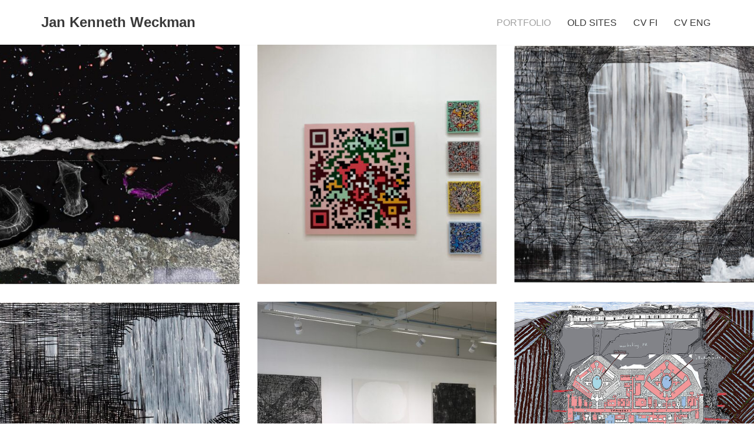

--- FILE ---
content_type: text/html; charset=UTF-8
request_url: https://jankennethweckman.fi/page/3/
body_size: 13004
content:
<!DOCTYPE html>
<html lang="fi">

<head>
	
	<meta charset="UTF-8">
	<meta name="viewport" content="width=device-width, initial-scale=1, minimum-scale=1">
	<link rel="profile" href="http://gmpg.org/xfn/11">
		<title>Jan Kenneth Weckman</title>
<meta name='robots' content='max-image-preview:large' />
<link rel="alternate" type="application/rss+xml" title="Jan Kenneth Weckman &raquo; syöte" href="https://jankennethweckman.fi/feed/" />
<link rel="alternate" type="application/rss+xml" title="Jan Kenneth Weckman &raquo; kommenttien syöte" href="https://jankennethweckman.fi/comments/feed/" />
<link rel="alternate" title="oEmbed (JSON)" type="application/json+oembed" href="https://jankennethweckman.fi/wp-json/oembed/1.0/embed?url=https%3A%2F%2Fjankennethweckman.fi%2F" />
<link rel="alternate" title="oEmbed (XML)" type="text/xml+oembed" href="https://jankennethweckman.fi/wp-json/oembed/1.0/embed?url=https%3A%2F%2Fjankennethweckman.fi%2F&#038;format=xml" />
<style id='wp-img-auto-sizes-contain-inline-css'>
img:is([sizes=auto i],[sizes^="auto," i]){contain-intrinsic-size:3000px 1500px}
/*# sourceURL=wp-img-auto-sizes-contain-inline-css */
</style>
<style id='vp-dynamic-styles-1jhC7q-inline-css'>
.vp-id-1jhC7q .vp-portfolio__items {
  --vp-items__gap: 30px;
}

/*# sourceURL=vp-dynamic-styles-1jhC7q-inline-css */
</style>
<link rel='stylesheet' id='visual-portfolio-css' href='https://jankennethweckman.fi/wp-content/plugins/visual-portfolio/build/assets/css/main.css?ver=1762824622' media='all' />
<link rel='stylesheet' id='visual-portfolio-layout-tiles-css' href='https://jankennethweckman.fi/wp-content/plugins/visual-portfolio/build/assets/css/layout-tiles.css?ver=1762824622' media='all' />
<link rel='stylesheet' id='simplebar-css' href='https://jankennethweckman.fi/wp-content/plugins/visual-portfolio/assets/vendor/simplebar/dist/simplebar.min.css?ver=5.3.0' media='all' />
<link rel='stylesheet' id='visual-portfolio-custom-scrollbar-css' href='https://jankennethweckman.fi/wp-content/plugins/visual-portfolio/build/assets/css/custom-scrollbar.css?ver=1762824622' media='all' />
<link rel='stylesheet' id='visual-portfolio-lazyload-css' href='https://jankennethweckman.fi/wp-content/plugins/visual-portfolio/build/assets/css/lazyload.css?ver=1762824622' media='all' />
<link rel='stylesheet' id='photoswipe-css' href='https://jankennethweckman.fi/wp-content/plugins/visual-portfolio/assets/vendor/photoswipe/dist/photoswipe.css?ver=4.1.3' media='all' />
<link rel='stylesheet' id='photoswipe-default-skin-css' href='https://jankennethweckman.fi/wp-content/plugins/visual-portfolio/assets/vendor/photoswipe/dist/default-skin/default-skin.css?ver=4.1.3' media='all' />
<link rel='stylesheet' id='visual-portfolio-popup-photoswipe-css' href='https://jankennethweckman.fi/wp-content/plugins/visual-portfolio/build/assets/css/popup-photoswipe.css?ver=1762824622' media='all' />
<style id='visual-portfolio-popup-photoswipe-inline-css'>
.vp-pswp .pswp__bg { background-color: #1e1e1e; }
/*# sourceURL=visual-portfolio-popup-photoswipe-inline-css */
</style>
<link rel='stylesheet' id='visual-portfolio-pagination-minimal-css' href='https://jankennethweckman.fi/wp-content/plugins/visual-portfolio/templates/items-list/pagination/minimal/style.css?ver=1762824626' media='all' />
<link rel='stylesheet' id='visual-portfolio-filter-minimal-css' href='https://jankennethweckman.fi/wp-content/plugins/visual-portfolio/templates/items-list/filter/minimal/style.css?ver=1762824626' media='all' />
<link rel='stylesheet' id='visual-portfolio-errors-default-css' href='https://jankennethweckman.fi/wp-content/plugins/visual-portfolio/templates/errors/style.css?ver=1762824626' media='all' />
<link rel='stylesheet' id='visual-portfolio-items-style-fade-css' href='https://jankennethweckman.fi/wp-content/plugins/visual-portfolio/templates/items-list/items-style/fade/style.css?ver=1762824626' media='all' />
<link rel='stylesheet' id='visual-portfolio-notices-default-css' href='https://jankennethweckman.fi/wp-content/plugins/visual-portfolio/templates/notices/style.css?ver=1762824626' media='all' />
<style id='wp-emoji-styles-inline-css'>

	img.wp-smiley, img.emoji {
		display: inline !important;
		border: none !important;
		box-shadow: none !important;
		height: 1em !important;
		width: 1em !important;
		margin: 0 0.07em !important;
		vertical-align: -0.1em !important;
		background: none !important;
		padding: 0 !important;
	}
/*# sourceURL=wp-emoji-styles-inline-css */
</style>
<link rel='stylesheet' id='wp-block-library-css' href='https://jankennethweckman.fi/wp-includes/css/dist/block-library/style.min.css?ver=6.9' media='all' />
<style id='wp-block-group-inline-css'>
.wp-block-group{box-sizing:border-box}:where(.wp-block-group.wp-block-group-is-layout-constrained){position:relative}
/*# sourceURL=https://jankennethweckman.fi/wp-includes/blocks/group/style.min.css */
</style>
<style id='global-styles-inline-css'>
:root{--wp--preset--aspect-ratio--square: 1;--wp--preset--aspect-ratio--4-3: 4/3;--wp--preset--aspect-ratio--3-4: 3/4;--wp--preset--aspect-ratio--3-2: 3/2;--wp--preset--aspect-ratio--2-3: 2/3;--wp--preset--aspect-ratio--16-9: 16/9;--wp--preset--aspect-ratio--9-16: 9/16;--wp--preset--color--black: #000000;--wp--preset--color--cyan-bluish-gray: #abb8c3;--wp--preset--color--white: #ffffff;--wp--preset--color--pale-pink: #f78da7;--wp--preset--color--vivid-red: #cf2e2e;--wp--preset--color--luminous-vivid-orange: #ff6900;--wp--preset--color--luminous-vivid-amber: #fcb900;--wp--preset--color--light-green-cyan: #7bdcb5;--wp--preset--color--vivid-green-cyan: #00d084;--wp--preset--color--pale-cyan-blue: #8ed1fc;--wp--preset--color--vivid-cyan-blue: #0693e3;--wp--preset--color--vivid-purple: #9b51e0;--wp--preset--color--neve-link-color: var(--nv-primary-accent);--wp--preset--color--neve-link-hover-color: var(--nv-secondary-accent);--wp--preset--color--nv-site-bg: var(--nv-site-bg);--wp--preset--color--nv-light-bg: var(--nv-light-bg);--wp--preset--color--nv-dark-bg: var(--nv-dark-bg);--wp--preset--color--neve-text-color: var(--nv-text-color);--wp--preset--color--nv-text-dark-bg: var(--nv-text-dark-bg);--wp--preset--color--nv-c-1: var(--nv-c-1);--wp--preset--color--nv-c-2: var(--nv-c-2);--wp--preset--gradient--vivid-cyan-blue-to-vivid-purple: linear-gradient(135deg,rgb(6,147,227) 0%,rgb(155,81,224) 100%);--wp--preset--gradient--light-green-cyan-to-vivid-green-cyan: linear-gradient(135deg,rgb(122,220,180) 0%,rgb(0,208,130) 100%);--wp--preset--gradient--luminous-vivid-amber-to-luminous-vivid-orange: linear-gradient(135deg,rgb(252,185,0) 0%,rgb(255,105,0) 100%);--wp--preset--gradient--luminous-vivid-orange-to-vivid-red: linear-gradient(135deg,rgb(255,105,0) 0%,rgb(207,46,46) 100%);--wp--preset--gradient--very-light-gray-to-cyan-bluish-gray: linear-gradient(135deg,rgb(238,238,238) 0%,rgb(169,184,195) 100%);--wp--preset--gradient--cool-to-warm-spectrum: linear-gradient(135deg,rgb(74,234,220) 0%,rgb(151,120,209) 20%,rgb(207,42,186) 40%,rgb(238,44,130) 60%,rgb(251,105,98) 80%,rgb(254,248,76) 100%);--wp--preset--gradient--blush-light-purple: linear-gradient(135deg,rgb(255,206,236) 0%,rgb(152,150,240) 100%);--wp--preset--gradient--blush-bordeaux: linear-gradient(135deg,rgb(254,205,165) 0%,rgb(254,45,45) 50%,rgb(107,0,62) 100%);--wp--preset--gradient--luminous-dusk: linear-gradient(135deg,rgb(255,203,112) 0%,rgb(199,81,192) 50%,rgb(65,88,208) 100%);--wp--preset--gradient--pale-ocean: linear-gradient(135deg,rgb(255,245,203) 0%,rgb(182,227,212) 50%,rgb(51,167,181) 100%);--wp--preset--gradient--electric-grass: linear-gradient(135deg,rgb(202,248,128) 0%,rgb(113,206,126) 100%);--wp--preset--gradient--midnight: linear-gradient(135deg,rgb(2,3,129) 0%,rgb(40,116,252) 100%);--wp--preset--font-size--small: 13px;--wp--preset--font-size--medium: 20px;--wp--preset--font-size--large: 36px;--wp--preset--font-size--x-large: 42px;--wp--preset--spacing--20: 0.44rem;--wp--preset--spacing--30: 0.67rem;--wp--preset--spacing--40: 1rem;--wp--preset--spacing--50: 1.5rem;--wp--preset--spacing--60: 2.25rem;--wp--preset--spacing--70: 3.38rem;--wp--preset--spacing--80: 5.06rem;--wp--preset--shadow--natural: 6px 6px 9px rgba(0, 0, 0, 0.2);--wp--preset--shadow--deep: 12px 12px 50px rgba(0, 0, 0, 0.4);--wp--preset--shadow--sharp: 6px 6px 0px rgba(0, 0, 0, 0.2);--wp--preset--shadow--outlined: 6px 6px 0px -3px rgb(255, 255, 255), 6px 6px rgb(0, 0, 0);--wp--preset--shadow--crisp: 6px 6px 0px rgb(0, 0, 0);}:where(.is-layout-flex){gap: 0.5em;}:where(.is-layout-grid){gap: 0.5em;}body .is-layout-flex{display: flex;}.is-layout-flex{flex-wrap: wrap;align-items: center;}.is-layout-flex > :is(*, div){margin: 0;}body .is-layout-grid{display: grid;}.is-layout-grid > :is(*, div){margin: 0;}:where(.wp-block-columns.is-layout-flex){gap: 2em;}:where(.wp-block-columns.is-layout-grid){gap: 2em;}:where(.wp-block-post-template.is-layout-flex){gap: 1.25em;}:where(.wp-block-post-template.is-layout-grid){gap: 1.25em;}.has-black-color{color: var(--wp--preset--color--black) !important;}.has-cyan-bluish-gray-color{color: var(--wp--preset--color--cyan-bluish-gray) !important;}.has-white-color{color: var(--wp--preset--color--white) !important;}.has-pale-pink-color{color: var(--wp--preset--color--pale-pink) !important;}.has-vivid-red-color{color: var(--wp--preset--color--vivid-red) !important;}.has-luminous-vivid-orange-color{color: var(--wp--preset--color--luminous-vivid-orange) !important;}.has-luminous-vivid-amber-color{color: var(--wp--preset--color--luminous-vivid-amber) !important;}.has-light-green-cyan-color{color: var(--wp--preset--color--light-green-cyan) !important;}.has-vivid-green-cyan-color{color: var(--wp--preset--color--vivid-green-cyan) !important;}.has-pale-cyan-blue-color{color: var(--wp--preset--color--pale-cyan-blue) !important;}.has-vivid-cyan-blue-color{color: var(--wp--preset--color--vivid-cyan-blue) !important;}.has-vivid-purple-color{color: var(--wp--preset--color--vivid-purple) !important;}.has-neve-link-color-color{color: var(--wp--preset--color--neve-link-color) !important;}.has-neve-link-hover-color-color{color: var(--wp--preset--color--neve-link-hover-color) !important;}.has-nv-site-bg-color{color: var(--wp--preset--color--nv-site-bg) !important;}.has-nv-light-bg-color{color: var(--wp--preset--color--nv-light-bg) !important;}.has-nv-dark-bg-color{color: var(--wp--preset--color--nv-dark-bg) !important;}.has-neve-text-color-color{color: var(--wp--preset--color--neve-text-color) !important;}.has-nv-text-dark-bg-color{color: var(--wp--preset--color--nv-text-dark-bg) !important;}.has-nv-c-1-color{color: var(--wp--preset--color--nv-c-1) !important;}.has-nv-c-2-color{color: var(--wp--preset--color--nv-c-2) !important;}.has-black-background-color{background-color: var(--wp--preset--color--black) !important;}.has-cyan-bluish-gray-background-color{background-color: var(--wp--preset--color--cyan-bluish-gray) !important;}.has-white-background-color{background-color: var(--wp--preset--color--white) !important;}.has-pale-pink-background-color{background-color: var(--wp--preset--color--pale-pink) !important;}.has-vivid-red-background-color{background-color: var(--wp--preset--color--vivid-red) !important;}.has-luminous-vivid-orange-background-color{background-color: var(--wp--preset--color--luminous-vivid-orange) !important;}.has-luminous-vivid-amber-background-color{background-color: var(--wp--preset--color--luminous-vivid-amber) !important;}.has-light-green-cyan-background-color{background-color: var(--wp--preset--color--light-green-cyan) !important;}.has-vivid-green-cyan-background-color{background-color: var(--wp--preset--color--vivid-green-cyan) !important;}.has-pale-cyan-blue-background-color{background-color: var(--wp--preset--color--pale-cyan-blue) !important;}.has-vivid-cyan-blue-background-color{background-color: var(--wp--preset--color--vivid-cyan-blue) !important;}.has-vivid-purple-background-color{background-color: var(--wp--preset--color--vivid-purple) !important;}.has-neve-link-color-background-color{background-color: var(--wp--preset--color--neve-link-color) !important;}.has-neve-link-hover-color-background-color{background-color: var(--wp--preset--color--neve-link-hover-color) !important;}.has-nv-site-bg-background-color{background-color: var(--wp--preset--color--nv-site-bg) !important;}.has-nv-light-bg-background-color{background-color: var(--wp--preset--color--nv-light-bg) !important;}.has-nv-dark-bg-background-color{background-color: var(--wp--preset--color--nv-dark-bg) !important;}.has-neve-text-color-background-color{background-color: var(--wp--preset--color--neve-text-color) !important;}.has-nv-text-dark-bg-background-color{background-color: var(--wp--preset--color--nv-text-dark-bg) !important;}.has-nv-c-1-background-color{background-color: var(--wp--preset--color--nv-c-1) !important;}.has-nv-c-2-background-color{background-color: var(--wp--preset--color--nv-c-2) !important;}.has-black-border-color{border-color: var(--wp--preset--color--black) !important;}.has-cyan-bluish-gray-border-color{border-color: var(--wp--preset--color--cyan-bluish-gray) !important;}.has-white-border-color{border-color: var(--wp--preset--color--white) !important;}.has-pale-pink-border-color{border-color: var(--wp--preset--color--pale-pink) !important;}.has-vivid-red-border-color{border-color: var(--wp--preset--color--vivid-red) !important;}.has-luminous-vivid-orange-border-color{border-color: var(--wp--preset--color--luminous-vivid-orange) !important;}.has-luminous-vivid-amber-border-color{border-color: var(--wp--preset--color--luminous-vivid-amber) !important;}.has-light-green-cyan-border-color{border-color: var(--wp--preset--color--light-green-cyan) !important;}.has-vivid-green-cyan-border-color{border-color: var(--wp--preset--color--vivid-green-cyan) !important;}.has-pale-cyan-blue-border-color{border-color: var(--wp--preset--color--pale-cyan-blue) !important;}.has-vivid-cyan-blue-border-color{border-color: var(--wp--preset--color--vivid-cyan-blue) !important;}.has-vivid-purple-border-color{border-color: var(--wp--preset--color--vivid-purple) !important;}.has-neve-link-color-border-color{border-color: var(--wp--preset--color--neve-link-color) !important;}.has-neve-link-hover-color-border-color{border-color: var(--wp--preset--color--neve-link-hover-color) !important;}.has-nv-site-bg-border-color{border-color: var(--wp--preset--color--nv-site-bg) !important;}.has-nv-light-bg-border-color{border-color: var(--wp--preset--color--nv-light-bg) !important;}.has-nv-dark-bg-border-color{border-color: var(--wp--preset--color--nv-dark-bg) !important;}.has-neve-text-color-border-color{border-color: var(--wp--preset--color--neve-text-color) !important;}.has-nv-text-dark-bg-border-color{border-color: var(--wp--preset--color--nv-text-dark-bg) !important;}.has-nv-c-1-border-color{border-color: var(--wp--preset--color--nv-c-1) !important;}.has-nv-c-2-border-color{border-color: var(--wp--preset--color--nv-c-2) !important;}.has-vivid-cyan-blue-to-vivid-purple-gradient-background{background: var(--wp--preset--gradient--vivid-cyan-blue-to-vivid-purple) !important;}.has-light-green-cyan-to-vivid-green-cyan-gradient-background{background: var(--wp--preset--gradient--light-green-cyan-to-vivid-green-cyan) !important;}.has-luminous-vivid-amber-to-luminous-vivid-orange-gradient-background{background: var(--wp--preset--gradient--luminous-vivid-amber-to-luminous-vivid-orange) !important;}.has-luminous-vivid-orange-to-vivid-red-gradient-background{background: var(--wp--preset--gradient--luminous-vivid-orange-to-vivid-red) !important;}.has-very-light-gray-to-cyan-bluish-gray-gradient-background{background: var(--wp--preset--gradient--very-light-gray-to-cyan-bluish-gray) !important;}.has-cool-to-warm-spectrum-gradient-background{background: var(--wp--preset--gradient--cool-to-warm-spectrum) !important;}.has-blush-light-purple-gradient-background{background: var(--wp--preset--gradient--blush-light-purple) !important;}.has-blush-bordeaux-gradient-background{background: var(--wp--preset--gradient--blush-bordeaux) !important;}.has-luminous-dusk-gradient-background{background: var(--wp--preset--gradient--luminous-dusk) !important;}.has-pale-ocean-gradient-background{background: var(--wp--preset--gradient--pale-ocean) !important;}.has-electric-grass-gradient-background{background: var(--wp--preset--gradient--electric-grass) !important;}.has-midnight-gradient-background{background: var(--wp--preset--gradient--midnight) !important;}.has-small-font-size{font-size: var(--wp--preset--font-size--small) !important;}.has-medium-font-size{font-size: var(--wp--preset--font-size--medium) !important;}.has-large-font-size{font-size: var(--wp--preset--font-size--large) !important;}.has-x-large-font-size{font-size: var(--wp--preset--font-size--x-large) !important;}
:where(.wp-block-visual-portfolio-loop.is-layout-flex){gap: 1.25em;}:where(.wp-block-visual-portfolio-loop.is-layout-grid){gap: 1.25em;}
/*# sourceURL=global-styles-inline-css */
</style>

<style id='classic-theme-styles-inline-css'>
/*! This file is auto-generated */
.wp-block-button__link{color:#fff;background-color:#32373c;border-radius:9999px;box-shadow:none;text-decoration:none;padding:calc(.667em + 2px) calc(1.333em + 2px);font-size:1.125em}.wp-block-file__button{background:#32373c;color:#fff;text-decoration:none}
/*# sourceURL=/wp-includes/css/classic-themes.min.css */
</style>
<link rel='stylesheet' id='neve-style-css' href='https://jankennethweckman.fi/wp-content/themes/neve/style-main-new.min.css?ver=3.8.7' media='all' />
<style id='neve-style-inline-css'>
.nv-meta-list li.meta:not(:last-child):after { content:"/" }.nv-meta-list .no-mobile{
			display:none;
		}.nv-meta-list li.last::after{
			content: ""!important;
		}@media (min-width: 769px) {
			.nv-meta-list .no-mobile {
				display: inline-block;
			}
			.nv-meta-list li.last:not(:last-child)::after {
		 		content: "/" !important;
			}
		}
 :root{ --container: 748px;--postwidth:100%; --primarybtnbg: var(--nv-primary-accent); --primarybtnhoverbg: var(--nv-primary-accent); --primarybtncolor: #fff; --secondarybtncolor: var(--nv-primary-accent); --primarybtnhovercolor: #fff; --secondarybtnhovercolor: var(--nv-primary-accent);--primarybtnborderradius:3px;--secondarybtnborderradius:3px;--secondarybtnborderwidth:3px;--btnpadding:13px 15px;--primarybtnpadding:13px 15px;--secondarybtnpadding:calc(13px - 3px) calc(15px - 3px); --bodyfontfamily: Arial,Helvetica,sans-serif; --bodyfontsize: 15px; --bodylineheight: 1.6; --bodyletterspacing: 0px; --bodyfontweight: 400; --h1fontsize: 36px; --h1fontweight: 700; --h1lineheight: 1.2; --h1letterspacing: 0px; --h1texttransform: none; --h2fontsize: 28px; --h2fontweight: 700; --h2lineheight: 1.3; --h2letterspacing: 0px; --h2texttransform: none; --h3fontsize: 24px; --h3fontweight: 700; --h3lineheight: 1.4; --h3letterspacing: 0px; --h3texttransform: none; --h4fontsize: 20px; --h4fontweight: 700; --h4lineheight: 1.6; --h4letterspacing: 0px; --h4texttransform: none; --h5fontsize: 16px; --h5fontweight: 700; --h5lineheight: 1.6; --h5letterspacing: 0px; --h5texttransform: none; --h6fontsize: 14px; --h6fontweight: 700; --h6lineheight: 1.6; --h6letterspacing: 0px; --h6texttransform: none;--formfieldborderwidth:2px;--formfieldborderradius:3px; --formfieldbgcolor: var(--nv-site-bg); --formfieldbordercolor: #dddddd; --formfieldcolor: var(--nv-text-color);--formfieldpadding:10px 12px; } .single-post-container .alignfull > [class*="__inner-container"], .single-post-container .alignwide > [class*="__inner-container"]{ max-width:718px } .nv-meta-list{ --avatarsize: 20px; } .single .nv-meta-list{ --avatarsize: 20px; } .nv-post-cover{ --height: 250px;--padding:40px 15px;--justify: flex-start; --textalign: left; --valign: center; } .nv-post-cover .nv-title-meta-wrap, .nv-page-title-wrap, .entry-header{ --textalign: left; } .nv-is-boxed.nv-title-meta-wrap{ --padding:40px 15px; --bgcolor: var(--nv-dark-bg); } .nv-overlay{ --opacity: 50; --blendmode: normal; } .nv-is-boxed.nv-comments-wrap{ --padding:20px; } .nv-is-boxed.comment-respond{ --padding:20px; } .single:not(.single-product), .page{ --c-vspace:0 0 0 0;; } .global-styled{ --bgcolor: var(--nv-site-bg); } .header-top{ --rowbcolor: var(--nv-light-bg); --color: var(--nv-text-color); --bgcolor: var(--nv-site-bg); } .header-main{ --rowbcolor: var(--nv-light-bg); --color: var(--nv-text-color); --bgcolor: var(--nv-site-bg); } .header-bottom{ --rowbcolor: var(--nv-light-bg); --color: var(--nv-text-color); --bgcolor: var(--nv-site-bg); } .header-menu-sidebar-bg{ --justify: flex-start; --textalign: left;--flexg: 1;--wrapdropdownwidth: auto; --color: var(--nv-text-color); --bgcolor: var(--nv-site-bg); } .header-menu-sidebar{ width: 360px; } .builder-item--logo{ --maxwidth: 120px; --fs: 24px;--padding:10px 0;--margin:0; --textalign: left;--justify: flex-start; } .builder-item--nav-icon,.header-menu-sidebar .close-sidebar-panel .navbar-toggle{ --borderradius:0; } .builder-item--nav-icon{ --label-margin:0 5px 0 0;;--padding:10px 15px;--margin:0; } .builder-item--primary-menu{ --hovercolor: var(--nv-secondary-accent); --hovertextcolor: var(--nv-text-color); --activecolor: var(--nv-primary-accent); --spacing: 20px; --height: 25px;--padding:0;--margin:0; --fontsize: 1em; --lineheight: 1.6; --letterspacing: 0px; --fontweight: 500; --texttransform: none; --iconsize: 1em; } .hfg-is-group.has-primary-menu .inherit-ff{ --inheritedfw: 500; } .footer-top-inner .row{ grid-template-columns:1fr 1fr 1fr; --valign: flex-start; } .footer-top{ --rowbcolor: var(--nv-light-bg); --color: var(--nv-text-color); --bgcolor: var(--nv-site-bg); } .footer-main-inner .row{ grid-template-columns:1fr 1fr 1fr; --valign: flex-start; } .footer-main{ --rowbcolor: var(--nv-light-bg); --color: var(--nv-text-color); --bgcolor: var(--nv-site-bg); } .footer-bottom-inner .row{ grid-template-columns:1fr 1fr 1fr; --valign: flex-start; } .footer-bottom{ --rowbcolor: var(--nv-light-bg); --color: var(--nv-text-dark-bg); --bgcolor: var(--nv-dark-bg); } @media(min-width: 576px){ :root{ --container: 992px;--postwidth:100%;--btnpadding:13px 15px;--primarybtnpadding:13px 15px;--secondarybtnpadding:calc(13px - 3px) calc(15px - 3px); --bodyfontsize: 16px; --bodylineheight: 1.6; --bodyletterspacing: 0px; --h1fontsize: 38px; --h1lineheight: 1.2; --h1letterspacing: 0px; --h2fontsize: 30px; --h2lineheight: 1.2; --h2letterspacing: 0px; --h3fontsize: 26px; --h3lineheight: 1.4; --h3letterspacing: 0px; --h4fontsize: 22px; --h4lineheight: 1.5; --h4letterspacing: 0px; --h5fontsize: 18px; --h5lineheight: 1.6; --h5letterspacing: 0px; --h6fontsize: 14px; --h6lineheight: 1.6; --h6letterspacing: 0px; } .single-post-container .alignfull > [class*="__inner-container"], .single-post-container .alignwide > [class*="__inner-container"]{ max-width:962px } .nv-meta-list{ --avatarsize: 20px; } .single .nv-meta-list{ --avatarsize: 20px; } .nv-post-cover{ --height: 320px;--padding:60px 30px;--justify: flex-start; --textalign: left; --valign: center; } .nv-post-cover .nv-title-meta-wrap, .nv-page-title-wrap, .entry-header{ --textalign: left; } .nv-is-boxed.nv-title-meta-wrap{ --padding:60px 30px; } .nv-is-boxed.nv-comments-wrap{ --padding:30px; } .nv-is-boxed.comment-respond{ --padding:30px; } .single:not(.single-product), .page{ --c-vspace:0 0 0 0;; } .header-menu-sidebar-bg{ --justify: flex-start; --textalign: left;--flexg: 1;--wrapdropdownwidth: auto; } .header-menu-sidebar{ width: 360px; } .builder-item--logo{ --maxwidth: 120px; --fs: 24px;--padding:10px 0;--margin:0; --textalign: left;--justify: flex-start; } .builder-item--nav-icon{ --label-margin:0 5px 0 0;;--padding:10px 15px;--margin:0; } .builder-item--primary-menu{ --spacing: 20px; --height: 25px;--padding:0;--margin:0; --fontsize: 1em; --lineheight: 1.6; --letterspacing: 0px; --iconsize: 1em; } }@media(min-width: 960px){ :root{ --container: 1170px;--postwidth:33.333333333333%;--btnpadding:13px 15px;--primarybtnpadding:13px 15px;--secondarybtnpadding:calc(13px - 3px) calc(15px - 3px); --bodyfontsize: 16px; --bodylineheight: 1.7; --bodyletterspacing: 0px; --h1fontsize: 40px; --h1lineheight: 1.1; --h1letterspacing: 0px; --h2fontsize: 32px; --h2lineheight: 1.2; --h2letterspacing: 0px; --h3fontsize: 28px; --h3lineheight: 1.4; --h3letterspacing: 0px; --h4fontsize: 24px; --h4lineheight: 1.5; --h4letterspacing: 0px; --h5fontsize: 20px; --h5lineheight: 1.6; --h5letterspacing: 0px; --h6fontsize: 16px; --h6lineheight: 1.6; --h6letterspacing: 0px; } body:not(.single):not(.archive):not(.blog):not(.search):not(.error404) .neve-main > .container .col, body.post-type-archive-course .neve-main > .container .col, body.post-type-archive-llms_membership .neve-main > .container .col{ max-width: 100%; } body:not(.single):not(.archive):not(.blog):not(.search):not(.error404) .nv-sidebar-wrap, body.post-type-archive-course .nv-sidebar-wrap, body.post-type-archive-llms_membership .nv-sidebar-wrap{ max-width: 0%; } .neve-main > .archive-container .nv-index-posts.col{ max-width: 100%; } .neve-main > .archive-container .nv-sidebar-wrap{ max-width: 0%; } .neve-main > .single-post-container .nv-single-post-wrap.col{ max-width: 70%; } .single-post-container .alignfull > [class*="__inner-container"], .single-post-container .alignwide > [class*="__inner-container"]{ max-width:789px } .container-fluid.single-post-container .alignfull > [class*="__inner-container"], .container-fluid.single-post-container .alignwide > [class*="__inner-container"]{ max-width:calc(70% + 15px) } .neve-main > .single-post-container .nv-sidebar-wrap{ max-width: 30%; } .nv-meta-list{ --avatarsize: 20px; } .single .nv-meta-list{ --avatarsize: 20px; } .nv-post-cover{ --height: 400px;--padding:60px 40px;--justify: flex-start; --textalign: left; --valign: center; } .nv-post-cover .nv-title-meta-wrap, .nv-page-title-wrap, .entry-header{ --textalign: left; } .nv-is-boxed.nv-title-meta-wrap{ --padding:60px 40px; } .nv-is-boxed.nv-comments-wrap{ --padding:40px; } .nv-is-boxed.comment-respond{ --padding:40px; } .single:not(.single-product), .page{ --c-vspace:0 0 0 0;; } .header-menu-sidebar-bg{ --justify: flex-start; --textalign: left;--flexg: 1;--wrapdropdownwidth: auto; } .header-menu-sidebar{ width: 360px; } .builder-item--logo{ --maxwidth: 120px; --fs: 24px;--padding:10px 0;--margin:0; --textalign: left;--justify: flex-start; } .builder-item--nav-icon{ --label-margin:0 5px 0 0;;--padding:10px 15px;--margin:0; } .builder-item--primary-menu{ --spacing: 20px; --height: 25px;--padding:0;--margin:0; --fontsize: 1em; --lineheight: 1.6; --letterspacing: 0px; --iconsize: 1em; } }:root{--nv-primary-accent:#a1a1a1;--nv-secondary-accent:#595959;--nv-site-bg:#ffffff;--nv-light-bg:#ededed;--nv-dark-bg:#14171c;--nv-text-color:#393939;--nv-text-dark-bg:#ffffff;--nv-c-1:#8c8c8c;--nv-c-2:#000000;--nv-fallback-ff:Arial, Helvetica, sans-serif;}
/*# sourceURL=neve-style-inline-css */
</style>
<link rel='stylesheet' id='wp-pagenavi-css' href='https://jankennethweckman.fi/wp-content/plugins/wp-pagenavi/pagenavi-css.css?ver=2.70' media='all' />
<link rel="https://api.w.org/" href="https://jankennethweckman.fi/wp-json/" /><link rel="alternate" title="JSON" type="application/json" href="https://jankennethweckman.fi/wp-json/wp/v2/pages/12077" /><link rel="EditURI" type="application/rsd+xml" title="RSD" href="https://jankennethweckman.fi/xmlrpc.php?rsd" />
<meta name="generator" content="WordPress 6.9" />
<link rel="canonical" href="https://jankennethweckman.fi/" />
<link rel='shortlink' href='https://jankennethweckman.fi/' />
<script type='text/javascript'>
/* <![CDATA[ */
var VPData = {"version":"3.4.1","pro":false,"__":{"couldnt_retrieve_vp":"Couldn't retrieve Visual Portfolio ID.","pswp_close":"Close (Esc)","pswp_share":"Share","pswp_fs":"Toggle fullscreen","pswp_zoom":"Zoom in\/out","pswp_prev":"Previous (arrow left)","pswp_next":"Next (arrow right)","pswp_share_fb":"Share on Facebook","pswp_share_tw":"Tweet","pswp_share_x":"X","pswp_share_pin":"Pin it","pswp_download":"Download","fancybox_close":"Close","fancybox_next":"Next","fancybox_prev":"Previous","fancybox_error":"The requested content cannot be loaded. <br \/> Please try again later.","fancybox_play_start":"Start slideshow","fancybox_play_stop":"Pause slideshow","fancybox_full_screen":"Full screen","fancybox_thumbs":"Thumbnails","fancybox_download":"Download","fancybox_share":"Share","fancybox_zoom":"Zoom"},"settingsPopupGallery":{"enable_on_wordpress_images":true,"vendor":"photoswipe","deep_linking":false,"deep_linking_url_to_share_images":false,"show_arrows":true,"show_counter":true,"show_zoom_button":true,"show_fullscreen_button":true,"show_share_button":true,"show_close_button":true,"show_thumbs":true,"show_download_button":false,"show_slideshow":false,"click_to_zoom":true,"restore_focus":true},"screenSizes":[320,576,768,992,1200]};
/* ]]> */
</script>
		<noscript>
			<style type="text/css">
				.vp-portfolio__preloader-wrap{display:none}.vp-portfolio__filter-wrap,.vp-portfolio__items-wrap,.vp-portfolio__pagination-wrap,.vp-portfolio__sort-wrap{opacity:1;visibility:visible}.vp-portfolio__item .vp-portfolio__item-img noscript+img,.vp-portfolio__thumbnails-wrap{display:none}
			</style>
		</noscript>
				<style type="text/css">
			/* If html does not have either class, do not show lazy loaded images. */
			html:not(.vp-lazyload-enabled):not(.js) .vp-lazyload {
				display: none;
			}
		</style>
		<script>
			document.documentElement.classList.add(
				'vp-lazyload-enabled'
			);
		</script>
				<script>
			(function(){
				// Check if fallback is not necessary.
				if ( CSS.supports('selector(:has(div))') ) {
					return;
				}

				var linkTag = document.createElement("link");
				linkTag.setAttribute('rel', 'stylesheet');
				linkTag.setAttribute('href', 'https://jankennethweckman.fi/wp-content/plugins/visual-portfolio/build/assets/css/lazyload-fallback.css?ver=3.4.1');
				document.head.appendChild(linkTag);

				var scriptTag = document.createElement("script");
				scriptTag.setAttribute('src', 'https://jankennethweckman.fi/wp-content/plugins/visual-portfolio/build/assets/js/lazyload-fallback.js?ver=3.4.1');
				document.head.appendChild(scriptTag);
			}());
		</script>
				<style id="wp-custom-css">
			}
.envirabox-bg {
    opacity: 1 !important;
}
.mfp-arrow.mfp-arrow-right {
    background-image: none;
    background-repeat: no-repeat;
    background-position: 50%;
    right: 0;
}
#portfolio-wrapper .item-description {
    padding: 19px 20px 22px 20px;
        padding-top: 19px;
        padding-right: 20px;
        padding-bottom: 22px;
        padding-left: 20px;
}
.item-description {
    padding: 18px 20px 24px 20px;
    padding-top: 18px;
    padding-right: 20px;
    padding-bottom: 24px;
    padding-left: 20px;
    text-align: center;
    background-color: #ffffff;
    box-shadow: none;
}
.item-description {
    padding: 18px 20px 24px 20px;
        padding-top: 18px;
        padding-right: 20px;
        padding-bottom: 24px;
        padding-left: 20px;
    text-align: center;
    background-color: #ffffff;
    box-shadow: none;
    border-radius: 0;
}
.portfolio-item:hover > figure > a .item-description {
    background-color: #ffffff;
    box-shadow: none;
}
.portfolio-item .hovercover {
    border-radius: 0px;
}
p {
margin-left:auto;
  margin-right:18%;
  text-align:left;
}
#filters a {
    color: #000000;
    font-size: 14px;
    font-weight: 500;
    display:block;
    white-space: nowrap;
    padding: 7px 10px;
    margin: 0 0 0 0px;
    border-radius: 0px;
    background-color: #ffffff;
    line-height: 10px;
    box-shadow: none;
}
.item-description h5 {
    font-size: 12px;
    font-weight: 500;
    line-height: 26px;
}
.item-description span {
    color: #ffffff;
    font-size: 14px;
    font-weight: 300;
    line-height: 19px;
}
#header-full #navigation a {
    padding: 16px 16px 13px;
}
#astrum_header_cart ul li img:hover, ul.product_list_widget li img:hover, .menu > ul > li.current-menu-item > a, .menu ul li.current-menu-ancestor > a, #current, .menu ul li a:hover, .menu ul > li:hover > a, .flickr-widget-blog a:hover, #footer .flickr-widget-blog a:hover, .widget .flickr-widget-blog li a:hover {
    border-color: #ffffff;
}
.portfolio-item:hover > figure > a .item-description span {
    display: none;

}
#titlebar {
    background-color: #ffffff;
    position: relative;
    min-height: 30px;
    margin: 0 0 10px 0;
    padding-top: 5px;
    top: -10px;
}
.showing {
    display: none;
	}
#header {
    z-index: 1001;
    background: #fff;
    position: relative;
    width: 100%;
    box-shadow: 0 3px 3px -3px rgba(0, 0, 0, 0);
    -webkit-box-shadow: 0 3px 3px -3px rgba(0, 0, 0, 0);
		}
element {
    opacity: 0;
}
.portfolio-item .hovercover {
    border-radius: 0px;
        border-top-left-radius: 0px;
        border-top-right-radius: 0px;
        border-bottom-right-radius: 0px;
        border-bottom-left-radius: 0px;
}

span.onsale {
    padding: 0 9px;
    line-height: 19px;
    font-size: 11px;
    font-weight: 500;
    position: absolute;
    text-align: center;
    text-transform: uppercase;
    top: 23px;
    left: 13px;
    z-index: 99;
    margin: 0;
    -webkit-border-radius: 0px;
    -moz-border-radius: 0px;
    border-radius: 0px;
    color: #fff;
    box-shadow: inset 0px 0px 0px 0px rgba(0,0,0, 0.15);
}
.portfolio-item img {
	border-radius: 0px 0px 0 0;
}
.nv-meta-list li {
    color: var(--nv-text-color);
    font-size: .0em;
}		</style>
		
	</head>

<body  class="home wp-singular page-template page-template-page-templates page-template-template-pagebuilder-full-width page-template-page-templatestemplate-pagebuilder-full-width-php wp-theme-neve  nv-blog-grid nv-sidebar-full-width menu_sidebar_slide_left visual-portfolio-archive archive post-type-archive nv-template" id="neve_body"  >
<div class="wrapper">
	
	<header class="header"  >
		<a class="neve-skip-link show-on-focus" href="#content" >
			Siirry suoraan sisältöön		</a>
		<div id="header-grid"  class="hfg_header site-header">
	
<nav class="header--row header-main hide-on-mobile hide-on-tablet layout-full-contained nv-navbar header--row"
	data-row-id="main" data-show-on="desktop">

	<div
		class="header--row-inner header-main-inner">
		<div class="container">
			<div
				class="row row--wrapper"
				data-section="hfg_header_layout_main" >
				<div class="hfg-slot left"><div class="builder-item desktop-left"><div class="item--inner builder-item--logo"
		data-section="title_tagline"
		data-item-id="logo">
	
<div class="site-logo">
	<a class="brand" href="https://jankennethweckman.fi/" title="← Jan Kenneth Weckman"
			aria-label="Jan Kenneth Weckman" rel="home"><div class="nv-title-tagline-wrap"><p class="site-title">Jan Kenneth Weckman</p><small></small></div></a></div>
	</div>

</div></div><div class="hfg-slot right"><div class="builder-item has-nav"><div class="item--inner builder-item--primary-menu has_menu"
		data-section="header_menu_primary"
		data-item-id="primary-menu">
	<div class="nv-nav-wrap">
	<div role="navigation" class="nav-menu-primary"
			aria-label="Päävalikko">

		<ul id="nv-primary-navigation-main" class="primary-menu-ul nav-ul menu-desktop"><li id="menu-item-12078" class="menu-item menu-item-type-post_type menu-item-object-page menu-item-home current-menu-item page_item page-item-12077 current_page_item menu-item-12078 nv-active"><div class="wrap"><a href="https://jankennethweckman.fi/" aria-current="page">PORTFOLIO</a></div></li>
<li id="menu-item-1940" class="menu-item menu-item-type-custom menu-item-object-custom menu-item-1940"><div class="wrap"><a href="https://jankennethweckman.fi/old/">OLD SITES</a></div></li>
<li id="menu-item-13415" class="menu-item menu-item-type-post_type menu-item-object-page menu-item-13415"><div class="wrap"><a href="https://jankennethweckman.fi/cv-fi/">CV FI</a></div></li>
<li id="menu-item-13423" class="menu-item menu-item-type-post_type menu-item-object-page menu-item-13423"><div class="wrap"><a href="https://jankennethweckman.fi/cv-eng/">CV ENG</a></div></li>
</ul>	</div>
</div>

	</div>

</div></div>							</div>
		</div>
	</div>
</nav>


<nav class="header--row header-main hide-on-desktop layout-full-contained nv-navbar header--row"
	data-row-id="main" data-show-on="mobile">

	<div
		class="header--row-inner header-main-inner">
		<div class="container">
			<div
				class="row row--wrapper"
				data-section="hfg_header_layout_main" >
				<div class="hfg-slot left"><div class="builder-item tablet-left mobile-left"><div class="item--inner builder-item--logo"
		data-section="title_tagline"
		data-item-id="logo">
	
<div class="site-logo">
	<a class="brand" href="https://jankennethweckman.fi/" title="← Jan Kenneth Weckman"
			aria-label="Jan Kenneth Weckman" rel="home"><div class="nv-title-tagline-wrap"><p class="site-title">Jan Kenneth Weckman</p><small></small></div></a></div>
	</div>

</div></div><div class="hfg-slot right"><div class="builder-item tablet-left mobile-left"><div class="item--inner builder-item--nav-icon"
		data-section="header_menu_icon"
		data-item-id="nav-icon">
	<div class="menu-mobile-toggle item-button navbar-toggle-wrapper">
	<button type="button" class=" navbar-toggle"
			value="Valikko"
					aria-label="Valikko "
			aria-expanded="false" onclick="if('undefined' !== typeof toggleAriaClick ) { toggleAriaClick() }">
					<span class="bars">
				<span class="icon-bar"></span>
				<span class="icon-bar"></span>
				<span class="icon-bar"></span>
			</span>
					<span class="screen-reader-text">Valikko</span>
	</button>
</div> <!--.navbar-toggle-wrapper-->


	</div>

</div></div>							</div>
		</div>
	</div>
</nav>

<div
		id="header-menu-sidebar" class="header-menu-sidebar tcb menu-sidebar-panel slide_left hfg-pe"
		data-row-id="sidebar">
	<div id="header-menu-sidebar-bg" class="header-menu-sidebar-bg">
				<div class="close-sidebar-panel navbar-toggle-wrapper">
			<button type="button" class="hamburger is-active  navbar-toggle active" 					value="Valikko"
					aria-label="Valikko "
					aria-expanded="false" onclick="if('undefined' !== typeof toggleAriaClick ) { toggleAriaClick() }">
								<span class="bars">
						<span class="icon-bar"></span>
						<span class="icon-bar"></span>
						<span class="icon-bar"></span>
					</span>
								<span class="screen-reader-text">
			Valikko					</span>
			</button>
		</div>
					<div id="header-menu-sidebar-inner" class="header-menu-sidebar-inner tcb ">
						<div class="builder-item has-nav"><div class="item--inner builder-item--primary-menu has_menu"
		data-section="header_menu_primary"
		data-item-id="primary-menu">
	<div class="nv-nav-wrap">
	<div role="navigation" class="nav-menu-primary"
			aria-label="Päävalikko">

		<ul id="nv-primary-navigation-sidebar" class="primary-menu-ul nav-ul menu-mobile"><li class="menu-item menu-item-type-post_type menu-item-object-page menu-item-home current-menu-item page_item page-item-12077 current_page_item menu-item-12078 nv-active"><div class="wrap"><a href="https://jankennethweckman.fi/" aria-current="page">PORTFOLIO</a></div></li>
<li class="menu-item menu-item-type-custom menu-item-object-custom menu-item-1940"><div class="wrap"><a href="https://jankennethweckman.fi/old/">OLD SITES</a></div></li>
<li class="menu-item menu-item-type-post_type menu-item-object-page menu-item-13415"><div class="wrap"><a href="https://jankennethweckman.fi/cv-fi/">CV FI</a></div></li>
<li class="menu-item menu-item-type-post_type menu-item-object-page menu-item-13423"><div class="wrap"><a href="https://jankennethweckman.fi/cv-eng/">CV ENG</a></div></li>
</ul>	</div>
</div>

	</div>

</div>					</div>
	</div>
</div>
<div class="header-menu-sidebar-overlay hfg-ov hfg-pe" onclick="if('undefined' !== typeof toggleAriaClick ) { toggleAriaClick() }"></div>
</div>
	</header>

	<style>.is-menu-sidebar .header-menu-sidebar { visibility: visible; }.is-menu-sidebar.menu_sidebar_slide_left .header-menu-sidebar { transform: translate3d(0, 0, 0); left: 0; }.is-menu-sidebar.menu_sidebar_slide_right .header-menu-sidebar { transform: translate3d(0, 0, 0); right: 0; }.is-menu-sidebar.menu_sidebar_pull_right .header-menu-sidebar, .is-menu-sidebar.menu_sidebar_pull_left .header-menu-sidebar { transform: translateX(0); }.is-menu-sidebar.menu_sidebar_dropdown .header-menu-sidebar { height: auto; }.is-menu-sidebar.menu_sidebar_dropdown .header-menu-sidebar-inner { max-height: 400px; padding: 20px 0; }.is-menu-sidebar.menu_sidebar_full_canvas .header-menu-sidebar { opacity: 1; }.header-menu-sidebar .menu-item-nav-search:not(.floating) { pointer-events: none; }.header-menu-sidebar .menu-item-nav-search .is-menu-sidebar & { pointer-events: unset; }.nav-ul li:focus-within .wrap.active + .sub-menu { opacity: 1; visibility: visible; }.nav-ul li.neve-mega-menu:focus-within .wrap.active + .sub-menu { display: grid; }.nav-ul li > .wrap { display: flex; align-items: center; position: relative; padding: 0 4px; }.nav-ul:not(.menu-mobile):not(.neve-mega-menu) > li > .wrap > a { padding-top: 1px }</style>

	
	<main id="content" class="neve-main">


<div class="wp-block-group"><div class="wp-block-group__inner-container is-layout-constrained wp-block-group-is-layout-constrained"><div class="wp-block-visual-portfolio">
<div class="vp-portfolio vp-uid-b497c797 vp-id-1jhC7q"
	data-vp-layout="tiles" data-vp-content-source="post-based" data-vp-items-style="fade" data-vp-items-click-action="url" data-vp-items-gap="30" data-vp-items-gap-vertical="" data-vp-pagination="paged" data-vp-next-page-url="https://jankennethweckman.fi/page/4/" data-vp-tiles-type="3|1,1|" >
	<div class="vp-portfolio__preloader-wrap">
		<div class="vp-portfolio__preloader">
			<img decoding="async" loading="eager" src="https://jankennethweckman.fi/wp-content/plugins/visual-portfolio/assets/images/logo-dark.svg" alt="Visual Portfolio, Posts &amp; Image Gallery for WordPress" width="20" height="20" data-skip-lazy>
		</div>
	</div>
		<div class="vp-portfolio__items-wrap">
			
<div class="vp-portfolio__items vp-portfolio__items-style-fade vp-portfolio__items-show-overlay-hover">

		<article		class="vp-portfolio__item-wrap post-12108 portfolio type-portfolio status-publish format-standard has-post-thumbnail hentry vp-portfolio__item-uid-035d77ee" data-vp-filter="" 		>
									<figure class="vp-portfolio__item">
				
<div class="vp-portfolio__item-img-wrap">
	<div class="vp-portfolio__item-img">
			<a
		href="https://jankennethweckman.fi/portfolio/et-in-arcadia-ego/"
			>
	
		<noscript><img fetchpriority="high" decoding="async" width="1920" height="1129" data-skip-lazy src="https://jankennethweckman.fi/wp-content/uploads/2021/12/Et_in_Arcadia_Ego-web-1920x1129.jpg" class="wp-image-12107" alt="" srcset="https://jankennethweckman.fi/wp-content/uploads/2021/12/Et_in_Arcadia_Ego-web-1920x1129.jpg 1920w, https://jankennethweckman.fi/wp-content/uploads/2021/12/Et_in_Arcadia_Ego-web-300x176.jpg 300w, https://jankennethweckman.fi/wp-content/uploads/2021/12/Et_in_Arcadia_Ego-web-1500x882.jpg 1500w, https://jankennethweckman.fi/wp-content/uploads/2021/12/Et_in_Arcadia_Ego-web-768x452.jpg 768w, https://jankennethweckman.fi/wp-content/uploads/2021/12/Et_in_Arcadia_Ego-web-1536x904.jpg 1536w, https://jankennethweckman.fi/wp-content/uploads/2021/12/Et_in_Arcadia_Ego-web-2048x1205.jpg 2048w, https://jankennethweckman.fi/wp-content/uploads/2021/12/Et_in_Arcadia_Ego-web-500x294.jpg 500w, https://jankennethweckman.fi/wp-content/uploads/2021/12/Et_in_Arcadia_Ego-web-800x471.jpg 800w, https://jankennethweckman.fi/wp-content/uploads/2021/12/Et_in_Arcadia_Ego-web-1280x753.jpg 1280w" sizes="(max-width: 1920px) 100vw, 1920px" /></noscript><img decoding="async" width="1920" height="1129" src="https://jankennethweckman.fi/wp-content/uploads/2021/12/Et_in_Arcadia_Ego-web-1920x1129.jpg" class="wp-image-12107 vp-lazyload" alt srcset="[data-uri]" data-src="https://jankennethweckman.fi/wp-content/uploads/2021/12/Et_in_Arcadia_Ego-web-1920x1129.jpg" data-srcset="https://jankennethweckman.fi/wp-content/uploads/2021/12/Et_in_Arcadia_Ego-web-1920x1129.jpg 1920w, https://jankennethweckman.fi/wp-content/uploads/2021/12/Et_in_Arcadia_Ego-web-300x176.jpg 300w, https://jankennethweckman.fi/wp-content/uploads/2021/12/Et_in_Arcadia_Ego-web-1500x882.jpg 1500w, https://jankennethweckman.fi/wp-content/uploads/2021/12/Et_in_Arcadia_Ego-web-768x452.jpg 768w, https://jankennethweckman.fi/wp-content/uploads/2021/12/Et_in_Arcadia_Ego-web-1536x904.jpg 1536w, https://jankennethweckman.fi/wp-content/uploads/2021/12/Et_in_Arcadia_Ego-web-2048x1205.jpg 2048w, https://jankennethweckman.fi/wp-content/uploads/2021/12/Et_in_Arcadia_Ego-web-500x294.jpg 500w, https://jankennethweckman.fi/wp-content/uploads/2021/12/Et_in_Arcadia_Ego-web-800x471.jpg 800w, https://jankennethweckman.fi/wp-content/uploads/2021/12/Et_in_Arcadia_Ego-web-1280x753.jpg 1280w" data-sizes="auto" loading="eager">
		</a>	</div>
</div>
	<figcaption class="vp-portfolio__item-overlay vp-portfolio__item-overlay-text-align-center">
		<div class="vp-portfolio__item-meta-wrap vp-portfolio__custom-scrollbar">
				<a
		href="https://jankennethweckman.fi/portfolio/et-in-arcadia-ego/"
		tabindex="-1" class="vp-portfolio__item-meta" 	>
	
<h2 class="vp-portfolio__item-meta-title">
	Et In Arcadia Ego 24.9. &#8211; 24.10.2021 Turun Tuomiokirkko</h2>
</a>		</div>
	</figcaption>
			</figure>
					</article>
		
		<article		class="vp-portfolio__item-wrap post-12034 portfolio type-portfolio status-publish format-standard has-post-thumbnail hentry vp-portfolio__item-uid-20040231" data-vp-filter="" 		>
									<figure class="vp-portfolio__item">
				
<div class="vp-portfolio__item-img-wrap">
	<div class="vp-portfolio__item-img">
			<a
		href="https://jankennethweckman.fi/portfolio/onko-siella-ketaan-summer-collection-galleria-heino-helsinki-21-5-20-6-2021/"
			>
	
		<noscript><img decoding="async" width="1920" height="1593" data-skip-lazy src="https://jankennethweckman.fi/wp-content/uploads/2021/05/IMG_1827-1-scaled.jpeg" class="wp-image-12032" alt="" srcset="https://jankennethweckman.fi/wp-content/uploads/2021/05/IMG_1827-1-scaled.jpeg 2560w, https://jankennethweckman.fi/wp-content/uploads/2021/05/IMG_1827-1-300x249.jpeg 300w, https://jankennethweckman.fi/wp-content/uploads/2021/05/IMG_1827-1-1500x1245.jpeg 1500w, https://jankennethweckman.fi/wp-content/uploads/2021/05/IMG_1827-1-768x637.jpeg 768w, https://jankennethweckman.fi/wp-content/uploads/2021/05/IMG_1827-1-1536x1275.jpeg 1536w, https://jankennethweckman.fi/wp-content/uploads/2021/05/IMG_1827-1-2048x1700.jpeg 2048w, https://jankennethweckman.fi/wp-content/uploads/2021/05/IMG_1827-1-500x415.jpeg 500w, https://jankennethweckman.fi/wp-content/uploads/2021/05/IMG_1827-1-800x664.jpeg 800w, https://jankennethweckman.fi/wp-content/uploads/2021/05/IMG_1827-1-1280x1062.jpeg 1280w" sizes="(max-width: 1920px) 100vw, 1920px" /></noscript><img decoding="async" width="1920" height="1593" src="https://jankennethweckman.fi/wp-content/uploads/2021/05/IMG_1827-1-scaled.jpeg" class="wp-image-12032 vp-lazyload" alt srcset="[data-uri]" data-src="https://jankennethweckman.fi/wp-content/uploads/2021/05/IMG_1827-1-scaled.jpeg" data-srcset="https://jankennethweckman.fi/wp-content/uploads/2021/05/IMG_1827-1-scaled.jpeg 2560w, https://jankennethweckman.fi/wp-content/uploads/2021/05/IMG_1827-1-300x249.jpeg 300w, https://jankennethweckman.fi/wp-content/uploads/2021/05/IMG_1827-1-1500x1245.jpeg 1500w, https://jankennethweckman.fi/wp-content/uploads/2021/05/IMG_1827-1-768x637.jpeg 768w, https://jankennethweckman.fi/wp-content/uploads/2021/05/IMG_1827-1-1536x1275.jpeg 1536w, https://jankennethweckman.fi/wp-content/uploads/2021/05/IMG_1827-1-2048x1700.jpeg 2048w, https://jankennethweckman.fi/wp-content/uploads/2021/05/IMG_1827-1-500x415.jpeg 500w, https://jankennethweckman.fi/wp-content/uploads/2021/05/IMG_1827-1-800x664.jpeg 800w, https://jankennethweckman.fi/wp-content/uploads/2021/05/IMG_1827-1-1280x1062.jpeg 1280w" data-sizes="auto" loading="eager">
		</a>	</div>
</div>
	<figcaption class="vp-portfolio__item-overlay vp-portfolio__item-overlay-text-align-center">
		<div class="vp-portfolio__item-meta-wrap vp-portfolio__custom-scrollbar">
				<a
		href="https://jankennethweckman.fi/portfolio/onko-siella-ketaan-summer-collection-galleria-heino-helsinki-21-5-20-6-2021/"
		tabindex="-1" class="vp-portfolio__item-meta" 	>
	
<h2 class="vp-portfolio__item-meta-title">
	Onko siellä ketään? Summer Collection Galleria Heino Helsinki 21.5. &#8211; 20.6.2021</h2>
</a>		</div>
	</figcaption>
			</figure>
					</article>
		
		<article		class="vp-portfolio__item-wrap post-11989 portfolio type-portfolio status-publish format-standard has-post-thumbnail hentry vp-portfolio__item-uid-a0253326" data-vp-filter="" style="--vp-images__object-position: 74% 73%;" 		>
									<figure class="vp-portfolio__item">
				
<div class="vp-portfolio__item-img-wrap">
	<div class="vp-portfolio__item-img">
			<a
		href="https://jankennethweckman.fi/portfolio/not-going-somewhere-galleria-harmaja-oulu-2-6-24-6-2021/"
			>
	
		<noscript><img decoding="async" width="1575" height="1316" data-skip-lazy src="https://jankennethweckman.fi/wp-content/uploads/2021/05/Night_opening-kopio.jpg" class="wp-image-11964" alt="" srcset="https://jankennethweckman.fi/wp-content/uploads/2021/05/Night_opening-kopio.jpg 1575w, https://jankennethweckman.fi/wp-content/uploads/2021/05/Night_opening-kopio-300x251.jpg 300w, https://jankennethweckman.fi/wp-content/uploads/2021/05/Night_opening-kopio-1500x1253.jpg 1500w, https://jankennethweckman.fi/wp-content/uploads/2021/05/Night_opening-kopio-768x642.jpg 768w, https://jankennethweckman.fi/wp-content/uploads/2021/05/Night_opening-kopio-1536x1283.jpg 1536w, https://jankennethweckman.fi/wp-content/uploads/2021/05/Night_opening-kopio-500x418.jpg 500w, https://jankennethweckman.fi/wp-content/uploads/2021/05/Night_opening-kopio-800x668.jpg 800w, https://jankennethweckman.fi/wp-content/uploads/2021/05/Night_opening-kopio-1280x1070.jpg 1280w" sizes="(max-width: 1575px) 100vw, 1575px" /></noscript><img decoding="async" width="1575" height="1316" src="https://jankennethweckman.fi/wp-content/uploads/2021/05/Night_opening-kopio.jpg" class="wp-image-11964 vp-lazyload" alt srcset="[data-uri]" data-src="https://jankennethweckman.fi/wp-content/uploads/2021/05/Night_opening-kopio.jpg" data-srcset="https://jankennethweckman.fi/wp-content/uploads/2021/05/Night_opening-kopio.jpg 1575w, https://jankennethweckman.fi/wp-content/uploads/2021/05/Night_opening-kopio-300x251.jpg 300w, https://jankennethweckman.fi/wp-content/uploads/2021/05/Night_opening-kopio-1500x1253.jpg 1500w, https://jankennethweckman.fi/wp-content/uploads/2021/05/Night_opening-kopio-768x642.jpg 768w, https://jankennethweckman.fi/wp-content/uploads/2021/05/Night_opening-kopio-1536x1283.jpg 1536w, https://jankennethweckman.fi/wp-content/uploads/2021/05/Night_opening-kopio-500x418.jpg 500w, https://jankennethweckman.fi/wp-content/uploads/2021/05/Night_opening-kopio-800x668.jpg 800w, https://jankennethweckman.fi/wp-content/uploads/2021/05/Night_opening-kopio-1280x1070.jpg 1280w" data-sizes="auto" loading="eager">
		</a>	</div>
</div>
	<figcaption class="vp-portfolio__item-overlay vp-portfolio__item-overlay-text-align-center">
		<div class="vp-portfolio__item-meta-wrap vp-portfolio__custom-scrollbar">
				<a
		href="https://jankennethweckman.fi/portfolio/not-going-somewhere-galleria-harmaja-oulu-2-6-24-6-2021/"
		tabindex="-1" class="vp-portfolio__item-meta" 	>
	
<h2 class="vp-portfolio__item-meta-title">
	Not Going Somewhere? Galleria Harmaja, Oulu 2.6.–24.6.2021</h2>
</a>		</div>
	</figcaption>
			</figure>
					</article>
		
		<article		class="vp-portfolio__item-wrap post-2079 portfolio type-portfolio status-publish format-standard has-post-thumbnail hentry vp-portfolio__item-uid-da48f63e" data-vp-filter="" 		>
									<figure class="vp-portfolio__item">
				
<div class="vp-portfolio__item-img-wrap">
	<div class="vp-portfolio__item-img">
			<a
		href="https://jankennethweckman.fi/portfolio/not-going-somewhere/"
			>
	
		<noscript><img loading="lazy" decoding="async" width="1100" height="839" data-skip-lazy src="https://jankennethweckman.fi/wp-content/uploads/2021/02/Notgoingsomewhere_.154300.jpg" class="wp-image-2080" alt="" srcset="https://jankennethweckman.fi/wp-content/uploads/2021/02/Notgoingsomewhere_.154300.jpg 1100w, https://jankennethweckman.fi/wp-content/uploads/2021/02/Notgoingsomewhere_.154300-300x229.jpg 300w, https://jankennethweckman.fi/wp-content/uploads/2021/02/Notgoingsomewhere_.154300-768x586.jpg 768w, https://jankennethweckman.fi/wp-content/uploads/2021/02/Notgoingsomewhere_.154300-860x656.jpg 860w, https://jankennethweckman.fi/wp-content/uploads/2021/02/Notgoingsomewhere_.154300-320x244.jpg 320w, https://jankennethweckman.fi/wp-content/uploads/2021/02/Notgoingsomewhere_.154300-775x591.jpg 775w" sizes="auto, (max-width: 1100px) 100vw, 1100px" /></noscript><img decoding="async" width="1100" height="839" src="https://jankennethweckman.fi/wp-content/uploads/2021/02/Notgoingsomewhere_.154300.jpg" class="wp-image-2080 vp-lazyload" alt srcset="[data-uri]" data-src="https://jankennethweckman.fi/wp-content/uploads/2021/02/Notgoingsomewhere_.154300.jpg" data-srcset="https://jankennethweckman.fi/wp-content/uploads/2021/02/Notgoingsomewhere_.154300.jpg 1100w, https://jankennethweckman.fi/wp-content/uploads/2021/02/Notgoingsomewhere_.154300-300x229.jpg 300w, https://jankennethweckman.fi/wp-content/uploads/2021/02/Notgoingsomewhere_.154300-768x586.jpg 768w, https://jankennethweckman.fi/wp-content/uploads/2021/02/Notgoingsomewhere_.154300-860x656.jpg 860w, https://jankennethweckman.fi/wp-content/uploads/2021/02/Notgoingsomewhere_.154300-320x244.jpg 320w, https://jankennethweckman.fi/wp-content/uploads/2021/02/Notgoingsomewhere_.154300-775x591.jpg 775w" data-sizes="auto" loading="eager">
		</a>	</div>
</div>
	<figcaption class="vp-portfolio__item-overlay vp-portfolio__item-overlay-text-align-center">
		<div class="vp-portfolio__item-meta-wrap vp-portfolio__custom-scrollbar">
				<a
		href="https://jankennethweckman.fi/portfolio/not-going-somewhere/"
		tabindex="-1" class="vp-portfolio__item-meta" 	>
	
<h2 class="vp-portfolio__item-meta-title">
	Not Going Somewhere?</h2>
</a>		</div>
	</figcaption>
			</figure>
					</article>
		
		<article		class="vp-portfolio__item-wrap post-1872 portfolio type-portfolio status-publish format-standard has-post-thumbnail hentry vp-portfolio__item-uid-513cd1e0" data-vp-filter="" 		>
									<figure class="vp-portfolio__item">
				
<div class="vp-portfolio__item-img-wrap">
	<div class="vp-portfolio__item-img">
			<a
		href="https://jankennethweckman.fi/portfolio/my-way-and-the-highway-1-6-1-7-2018-galleria-harmaja-oulu/"
			>
	
		<noscript><img loading="lazy" decoding="async" width="1920" height="1266" data-skip-lazy src="https://jankennethweckman.fi/wp-content/uploads/2018/02/IMG_6227-1.jpg" class="wp-image-1908" alt="" srcset="https://jankennethweckman.fi/wp-content/uploads/2018/02/IMG_6227-1.jpg 3520w, https://jankennethweckman.fi/wp-content/uploads/2018/02/IMG_6227-1-300x198.jpg 300w, https://jankennethweckman.fi/wp-content/uploads/2018/02/IMG_6227-1-768x506.jpg 768w, https://jankennethweckman.fi/wp-content/uploads/2018/02/IMG_6227-1-1500x989.jpg 1500w, https://jankennethweckman.fi/wp-content/uploads/2018/02/IMG_6227-1-860x567.jpg 860w, https://jankennethweckman.fi/wp-content/uploads/2018/02/IMG_6227-1-320x211.jpg 320w, https://jankennethweckman.fi/wp-content/uploads/2018/02/IMG_6227-1-1180x778.jpg 1180w, https://jankennethweckman.fi/wp-content/uploads/2018/02/IMG_6227-1-775x511.jpg 775w" sizes="auto, (max-width: 1920px) 100vw, 1920px" /></noscript><img decoding="async" width="1920" height="1266" src="https://jankennethweckman.fi/wp-content/uploads/2018/02/IMG_6227-1.jpg" class="wp-image-1908 vp-lazyload" alt srcset="[data-uri]" data-src="https://jankennethweckman.fi/wp-content/uploads/2018/02/IMG_6227-1.jpg" data-srcset="https://jankennethweckman.fi/wp-content/uploads/2018/02/IMG_6227-1.jpg 3520w, https://jankennethweckman.fi/wp-content/uploads/2018/02/IMG_6227-1-300x198.jpg 300w, https://jankennethweckman.fi/wp-content/uploads/2018/02/IMG_6227-1-768x506.jpg 768w, https://jankennethweckman.fi/wp-content/uploads/2018/02/IMG_6227-1-1500x989.jpg 1500w, https://jankennethweckman.fi/wp-content/uploads/2018/02/IMG_6227-1-860x567.jpg 860w, https://jankennethweckman.fi/wp-content/uploads/2018/02/IMG_6227-1-320x211.jpg 320w, https://jankennethweckman.fi/wp-content/uploads/2018/02/IMG_6227-1-1180x778.jpg 1180w, https://jankennethweckman.fi/wp-content/uploads/2018/02/IMG_6227-1-775x511.jpg 775w" data-sizes="auto" loading="eager">
		</a>	</div>
</div>
	<figcaption class="vp-portfolio__item-overlay vp-portfolio__item-overlay-text-align-center">
		<div class="vp-portfolio__item-meta-wrap vp-portfolio__custom-scrollbar">
				<a
		href="https://jankennethweckman.fi/portfolio/my-way-and-the-highway-1-6-1-7-2018-galleria-harmaja-oulu/"
		tabindex="-1" class="vp-portfolio__item-meta" 	>
	
<h2 class="vp-portfolio__item-meta-title">
	My Way And The Highway  1.6. &#8211; 1.7.2018 Galleria Harmaja Oulu</h2>
</a>		</div>
	</figcaption>
			</figure>
					</article>
		
		<article		class="vp-portfolio__item-wrap post-1802 portfolio type-portfolio status-publish format-standard has-post-thumbnail hentry vp-portfolio__item-uid-1e7d4727" data-vp-filter="" 		>
									<figure class="vp-portfolio__item">
				
<div class="vp-portfolio__item-img-wrap">
	<div class="vp-portfolio__item-img">
			<a
		href="https://jankennethweckman.fi/portfolio/konsten-med-universitet-yliopistona-olemisen-taide-the-art-of-being-university/"
			>
	
		<noscript><img loading="lazy" decoding="async" width="1000" height="778" data-skip-lazy src="https://jankennethweckman.fi/wp-content/uploads/2018/09/varlden_utanfor4-e1543313903612.jpg" class="wp-image-1941" alt="" /></noscript><img decoding="async" width="1000" height="778" src="[data-uri]" class="wp-image-1941 vp-lazyload" alt data-src="https://jankennethweckman.fi/wp-content/uploads/2018/09/varlden_utanfor4-e1543313903612.jpg" data-sizes="auto" loading="eager">
		</a>	</div>
</div>
	<figcaption class="vp-portfolio__item-overlay vp-portfolio__item-overlay-text-align-center">
		<div class="vp-portfolio__item-meta-wrap vp-portfolio__custom-scrollbar">
				<a
		href="https://jankennethweckman.fi/portfolio/konsten-med-universitet-yliopistona-olemisen-taide-the-art-of-being-university/"
		tabindex="-1" class="vp-portfolio__item-meta" 	>
	
<h2 class="vp-portfolio__item-meta-title">
	Konsten med universitet / Yliopistona Olemisen Taide / The Art of Being University 23.10. &#8211;  11.11.2018, Vartiovuori 20700 Turku</h2>
</a>		</div>
	</figcaption>
			</figure>
					</article>
		
</div>
		</div>
				<div class="vp-portfolio__layout-elements vp-portfolio__layout-elements-bottom vp-portfolio__layout-elements-align-center">
				<div class="vp-portfolio__pagination-wrap">
		
<div class="vp-pagination vp-pagination__scroll-top vp-pagination__style-minimal" data-vp-pagination-type="paged">
			<div class="vp-pagination__item vp-pagination__item-prev">
							<a href="https://jankennethweckman.fi/page/2/">
					
<svg class="vp-svg-icon" width="20" height="20" viewBox="0 0 20 20" fill="none" xmlns="http://www.w3.org/2000/svg">
	<path d="M17 10H3" stroke="currentColor" stroke-width="1.5" stroke-linecap="round" stroke-linejoin="round" fill="transparent" />
	<path d="M9 4L3 10L9 16" stroke="currentColor" stroke-width="1.5" stroke-linecap="round" stroke-linejoin="round" fill="transparent" />
</svg>
				</a>
					</div>
				<div class="vp-pagination__item">
							<a href="https://jankennethweckman.fi/page/1/">
					1				</a>
					</div>
				<div class="vp-pagination__item">
							<a href="https://jankennethweckman.fi/page/2/">
					2				</a>
					</div>
				<div class="vp-pagination__item vp-pagination__item-active">
							<span>3</span>
					</div>
				<div class="vp-pagination__item">
							<a href="https://jankennethweckman.fi/page/4/">
					4				</a>
					</div>
				<div class="vp-pagination__item vp-pagination__item-next">
							<a href="https://jankennethweckman.fi/page/4/">
					
<svg class="vp-svg-icon" width="20" height="20" viewBox="0 0 20 20" fill="none" xmlns="http://www.w3.org/2000/svg">
	<path d="M3 10H17" stroke="currentColor" stroke-width="1.5" stroke-linecap="round" stroke-linejoin="round" fill="transparent" />
	<path d="M11 4L17 10L11 16" stroke="currentColor" stroke-width="1.5" stroke-linecap="round" stroke-linejoin="round" fill="transparent" />
</svg>
				</a>
					</div>
		</div>
		</div>
				</div>
		
</div>
</div></div></div>

</main><!--/.neve-main-->

<footer class="site-footer" id="site-footer"  >
	<div class="hfg_footer">
		<div class="footer--row footer-bottom hide-on-mobile hide-on-tablet layout-full-contained"
	id="cb-row--footer-desktop-bottom"
	data-row-id="bottom" data-show-on="desktop">
	<div
		class="footer--row-inner footer-bottom-inner footer-content-wrap">
		<div class="container">
			<div
				class="hfg-grid nv-footer-content hfg-grid-bottom row--wrapper row "
				data-section="hfg_footer_layout_bottom" >
				<div class="hfg-slot left"><div class="builder-item"><div class="item--inner"><div class="component-wrap"><div>Teeman <p><a href="https://themeisle.com/themes/neve/" rel="nofollow">Neve</a> tarjoaa <a href="http://wordpress.org" rel="nofollow">WordPress</a></p></div></div></div></div></div><div class="hfg-slot c-left"></div><div class="hfg-slot center"></div>							</div>
		</div>
	</div>
</div>

<div class="footer--row footer-bottom hide-on-desktop layout-full-contained"
	id="cb-row--footer-mobile-bottom"
	data-row-id="bottom" data-show-on="mobile">
	<div
		class="footer--row-inner footer-bottom-inner footer-content-wrap">
		<div class="container">
			<div
				class="hfg-grid nv-footer-content hfg-grid-bottom row--wrapper row "
				data-section="hfg_footer_layout_bottom" >
				<div class="hfg-slot left"><div class="builder-item"><div class="item--inner"><div class="component-wrap"><div>Teeman <p><a href="https://themeisle.com/themes/neve/" rel="nofollow">Neve</a> tarjoaa <a href="http://wordpress.org" rel="nofollow">WordPress</a></p></div></div></div></div></div><div class="hfg-slot c-left"></div><div class="hfg-slot center"></div>							</div>
		</div>
	</div>
</div>

	</div>
</footer>

</div><!--/.wrapper-->
<script type="speculationrules">
{"prefetch":[{"source":"document","where":{"and":[{"href_matches":"/*"},{"not":{"href_matches":["/wp-*.php","/wp-admin/*","/wp-content/uploads/*","/wp-content/*","/wp-content/plugins/*","/wp-content/themes/neve/*","/*\\?(.+)"]}},{"not":{"selector_matches":"a[rel~=\"nofollow\"]"}},{"not":{"selector_matches":".no-prefetch, .no-prefetch a"}}]},"eagerness":"conservative"}]}
</script>
<script id="neve-script-js-extra">
var NeveProperties = {"ajaxurl":"https://jankennethweckman.fi/wp-admin/admin-ajax.php","nonce":"27a2a58c54","isRTL":"","isCustomize":""};
//# sourceURL=neve-script-js-extra
</script>
<script src="https://jankennethweckman.fi/wp-content/themes/neve/assets/js/build/modern/frontend.js?ver=3.8.7" id="neve-script-js" async></script>
<script id="neve-script-js-after">
	var html = document.documentElement;
	var theme = html.getAttribute('data-neve-theme') || 'light';
	var variants = {"logo":{"light":{"src":false,"srcset":false,"sizes":false},"dark":{"src":false,"srcset":false,"sizes":false},"same":true}};

	function setCurrentTheme( theme ) {
		var pictures = document.getElementsByClassName( 'neve-site-logo' );
		for(var i = 0; i<pictures.length; i++) {
			var picture = pictures.item(i);
			if( ! picture ) {
				continue;
			};
			var fileExt = picture.src.slice((Math.max(0, picture.src.lastIndexOf(".")) || Infinity) + 1);
			if ( fileExt === 'svg' ) {
				picture.removeAttribute('width');
				picture.removeAttribute('height');
				picture.style = 'width: var(--maxwidth)';
			}
			var compId = picture.getAttribute('data-variant');
			if ( compId && variants[compId] ) {
				var isConditional = variants[compId]['same'];
				if ( theme === 'light' || isConditional || variants[compId]['dark']['src'] === false ) {
					picture.src = variants[compId]['light']['src'];
					picture.srcset = variants[compId]['light']['srcset'] || '';
					picture.sizes = variants[compId]['light']['sizes'];
					continue;
				};
				picture.src = variants[compId]['dark']['src'];
				picture.srcset = variants[compId]['dark']['srcset'] || '';
				picture.sizes = variants[compId]['dark']['sizes'];
			};
		};
	};

	var observer = new MutationObserver(function(mutations) {
		mutations.forEach(function(mutation) {
			if (mutation.type == 'attributes') {
				theme = html.getAttribute('data-neve-theme');
				setCurrentTheme(theme);
			};
		});
	});

	observer.observe(html, {
		attributes: true
	});
function toggleAriaClick() { function toggleAriaExpanded(toggle = 'true') { document.querySelectorAll('button.navbar-toggle').forEach(function(el) { if ( el.classList.contains('caret-wrap') ) { return; } el.setAttribute('aria-expanded', 'true' === el.getAttribute('aria-expanded') ? 'false' : toggle); }); } toggleAriaExpanded(); if ( document.body.hasAttribute('data-ftrap-listener') ) { return; } document.body.setAttribute('data-ftrap-listener', 'true'); document.addEventListener('ftrap-end', function() { toggleAriaExpanded('false'); }); }
//# sourceURL=neve-script-js-after
</script>
<script src="https://jankennethweckman.fi/wp-includes/js/jquery/jquery.min.js?ver=3.7.1" id="jquery-core-js"></script>
<script src="https://jankennethweckman.fi/wp-includes/js/jquery/jquery-migrate.min.js?ver=3.4.1" id="jquery-migrate-js"></script>
<script src="https://jankennethweckman.fi/wp-content/plugins/visual-portfolio/build/assets/js/pagination-infinite.js?ver=50005113e26cd2b547c0" id="visual-portfolio-pagination-infinite-js"></script>
<script src="https://jankennethweckman.fi/wp-content/plugins/visual-portfolio/assets/vendor/isotope-layout/dist/isotope.pkgd.min.js?ver=3.0.6" id="isotope-js"></script>
<script src="https://jankennethweckman.fi/wp-content/plugins/visual-portfolio/build/assets/js/plugin-isotope.js?ver=800521e4ecfa4b44d316" id="visual-portfolio-plugin-isotope-js"></script>
<script src="https://jankennethweckman.fi/wp-content/plugins/visual-portfolio/build/assets/js/layout-tiles.js?ver=244fe16263f81c7b1f79" id="visual-portfolio-layout-tiles-js"></script>
<script src="https://jankennethweckman.fi/wp-content/plugins/visual-portfolio/assets/vendor/simplebar/dist/simplebar.min.js?ver=5.3.0" id="simplebar-js"></script>
<script src="https://jankennethweckman.fi/wp-content/plugins/visual-portfolio/build/assets/js/custom-scrollbar.js?ver=1b0797e554b11e494886" id="visual-portfolio-custom-scrollbar-js"></script>
<script src="https://jankennethweckman.fi/wp-content/plugins/visual-portfolio/build/assets/js/lazyload.js?ver=68514291aaca509de970" id="visual-portfolio-lazyload-js"></script>
<script src="https://jankennethweckman.fi/wp-content/plugins/visual-portfolio/build/assets/js/lazysizes-cfg.js?ver=d2bb8f65b3f9b03b1fba" id="lazysizes-config-js"></script>
<script src="https://jankennethweckman.fi/wp-content/plugins/visual-portfolio/build/assets/js/lazysizes-wp-lightbox-resolve.js?ver=d297b89df3949a877e9e" id="lazysizes-wp-lightbox-resolve-js"></script>
<script src="https://jankennethweckman.fi/wp-content/plugins/visual-portfolio/build/assets/js/lazysizes-object-fit-cover.js?ver=4.1.0" id="lazysizes-object-fit-cover-js"></script>
<script src="https://jankennethweckman.fi/wp-content/plugins/visual-portfolio/build/assets/js/lazysizes-swiper-duplicates-load.js?ver=040890e2fcf3f6049afe" id="lazysizes-swiper-duplicates-load-js"></script>
<script src="https://jankennethweckman.fi/wp-content/plugins/visual-portfolio/assets/vendor/lazysizes/lazysizes.min.js?ver=5.3.2" id="lazysizes-js" async data-wp-strategy="async"></script>
<script src="https://jankennethweckman.fi/wp-content/plugins/visual-portfolio/build/assets/js/pagination-minimal-paged.js?ver=7a41925cc4edac36721f" id="visual-portfolio-pagination-minimal-paged-js"></script>
<script src="https://jankennethweckman.fi/wp-content/plugins/visual-portfolio/assets/vendor/photoswipe/dist/photoswipe.min.js?ver=4.1.3" id="photoswipe-js"></script>
<script src="https://jankennethweckman.fi/wp-content/plugins/visual-portfolio/assets/vendor/photoswipe/dist/photoswipe-ui-default.min.js?ver=4.1.3" id="photoswipe-ui-default-js"></script>
<script src="https://jankennethweckman.fi/wp-content/plugins/visual-portfolio/build/assets/js/popup-gallery.js?ver=d8bdbaf9556b1bef82b7" id="visual-portfolio-popup-gallery-js"></script>
<script src="https://jankennethweckman.fi/wp-content/plugins/visual-portfolio/build/assets/js/plugin-photoswipe.js?ver=635d0c12d5ffe246be5d" id="visual-portfolio-plugin-photoswipe-js"></script>
<script src="https://jankennethweckman.fi/wp-includes/js/imagesloaded.min.js?ver=5.0.0" id="imagesloaded-js"></script>
<script src="https://jankennethweckman.fi/wp-content/plugins/visual-portfolio/build/assets/js/main.js?ver=2a4ca84b70d8a489b8a6" id="visual-portfolio-js"></script>
<script id="wp-emoji-settings" type="application/json">
{"baseUrl":"https://s.w.org/images/core/emoji/17.0.2/72x72/","ext":".png","svgUrl":"https://s.w.org/images/core/emoji/17.0.2/svg/","svgExt":".svg","source":{"concatemoji":"https://jankennethweckman.fi/wp-includes/js/wp-emoji-release.min.js?ver=6.9"}}
</script>
<script type="module">
/*! This file is auto-generated */
const a=JSON.parse(document.getElementById("wp-emoji-settings").textContent),o=(window._wpemojiSettings=a,"wpEmojiSettingsSupports"),s=["flag","emoji"];function i(e){try{var t={supportTests:e,timestamp:(new Date).valueOf()};sessionStorage.setItem(o,JSON.stringify(t))}catch(e){}}function c(e,t,n){e.clearRect(0,0,e.canvas.width,e.canvas.height),e.fillText(t,0,0);t=new Uint32Array(e.getImageData(0,0,e.canvas.width,e.canvas.height).data);e.clearRect(0,0,e.canvas.width,e.canvas.height),e.fillText(n,0,0);const a=new Uint32Array(e.getImageData(0,0,e.canvas.width,e.canvas.height).data);return t.every((e,t)=>e===a[t])}function p(e,t){e.clearRect(0,0,e.canvas.width,e.canvas.height),e.fillText(t,0,0);var n=e.getImageData(16,16,1,1);for(let e=0;e<n.data.length;e++)if(0!==n.data[e])return!1;return!0}function u(e,t,n,a){switch(t){case"flag":return n(e,"\ud83c\udff3\ufe0f\u200d\u26a7\ufe0f","\ud83c\udff3\ufe0f\u200b\u26a7\ufe0f")?!1:!n(e,"\ud83c\udde8\ud83c\uddf6","\ud83c\udde8\u200b\ud83c\uddf6")&&!n(e,"\ud83c\udff4\udb40\udc67\udb40\udc62\udb40\udc65\udb40\udc6e\udb40\udc67\udb40\udc7f","\ud83c\udff4\u200b\udb40\udc67\u200b\udb40\udc62\u200b\udb40\udc65\u200b\udb40\udc6e\u200b\udb40\udc67\u200b\udb40\udc7f");case"emoji":return!a(e,"\ud83e\u1fac8")}return!1}function f(e,t,n,a){let r;const o=(r="undefined"!=typeof WorkerGlobalScope&&self instanceof WorkerGlobalScope?new OffscreenCanvas(300,150):document.createElement("canvas")).getContext("2d",{willReadFrequently:!0}),s=(o.textBaseline="top",o.font="600 32px Arial",{});return e.forEach(e=>{s[e]=t(o,e,n,a)}),s}function r(e){var t=document.createElement("script");t.src=e,t.defer=!0,document.head.appendChild(t)}a.supports={everything:!0,everythingExceptFlag:!0},new Promise(t=>{let n=function(){try{var e=JSON.parse(sessionStorage.getItem(o));if("object"==typeof e&&"number"==typeof e.timestamp&&(new Date).valueOf()<e.timestamp+604800&&"object"==typeof e.supportTests)return e.supportTests}catch(e){}return null}();if(!n){if("undefined"!=typeof Worker&&"undefined"!=typeof OffscreenCanvas&&"undefined"!=typeof URL&&URL.createObjectURL&&"undefined"!=typeof Blob)try{var e="postMessage("+f.toString()+"("+[JSON.stringify(s),u.toString(),c.toString(),p.toString()].join(",")+"));",a=new Blob([e],{type:"text/javascript"});const r=new Worker(URL.createObjectURL(a),{name:"wpTestEmojiSupports"});return void(r.onmessage=e=>{i(n=e.data),r.terminate(),t(n)})}catch(e){}i(n=f(s,u,c,p))}t(n)}).then(e=>{for(const n in e)a.supports[n]=e[n],a.supports.everything=a.supports.everything&&a.supports[n],"flag"!==n&&(a.supports.everythingExceptFlag=a.supports.everythingExceptFlag&&a.supports[n]);var t;a.supports.everythingExceptFlag=a.supports.everythingExceptFlag&&!a.supports.flag,a.supports.everything||((t=a.source||{}).concatemoji?r(t.concatemoji):t.wpemoji&&t.twemoji&&(r(t.twemoji),r(t.wpemoji)))});
//# sourceURL=https://jankennethweckman.fi/wp-includes/js/wp-emoji-loader.min.js
</script>
</body>

</html>
